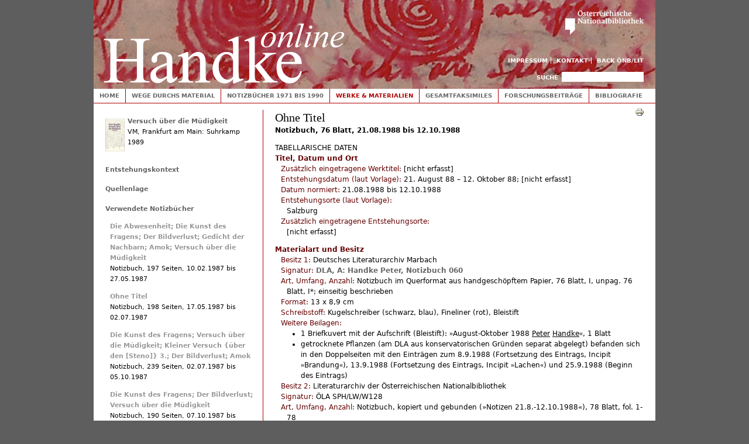

--- FILE ---
content_type: text/html;charset=utf-8
request_url: https://webarchiv.onb.ac.at/web/20150903132253/http://handkeonline.onb.ac.at/node/2490
body_size: 7916
content:
<!DOCTYPE html PUBLIC "-//W3C//DTD XHTML+RDFa 1.0//EN"
  "http://www.w3.org/MarkUp/DTD/xhtml-rdfa-1.dtd">
<html xmlns="http://www.w3.org/1999/xhtml" xml:lang="de" version="XHTML+RDFa 1.0" dir="ltr"
  xmlns:content="http://purl.org/rss/1.0/modules/content/"
  xmlns:dc="http://purl.org/dc/terms/"
  xmlns:foaf="http://xmlns.com/foaf/0.1/"
  xmlns:og="http://ogp.me/ns#"
  xmlns:rdfs="http://www.w3.org/2000/01/rdf-schema#"
  xmlns:sioc="http://rdfs.org/sioc/ns#"
  xmlns:sioct="http://rdfs.org/sioc/types#"
  xmlns:skos="http://www.w3.org/2004/02/skos/core#"
  xmlns:xsd="http://www.w3.org/2001/XMLSchema#">

<head profile="http://www.w3.org/1999/xhtml/vocab">
  <meta http-equiv="Content-Type" content="text/html; charset=utf-8" />
<meta name="Generator" content="Drupal 7 (http://drupal.org)" />
  <title>Werke &amp; Materialien | Handke online</title>
  <link type="text/css" rel="stylesheet" href="https://webarchiv.onb.ac.at/web/20150903132253cs_/http://handkeonline.onb.ac.at/sites/handkeonline.at/files/css/css_xE-rWrJf-fncB6ztZfd2huxqgxu4WO-qwma6Xer30m4.css" media="all" />
<link type="text/css" rel="stylesheet" href="https://webarchiv.onb.ac.at/web/20150903132253cs_/http://handkeonline.onb.ac.at/sites/handkeonline.at/files/css/css_-TNq6F6EH1K3WcBMUMQP90OkyCq0Lyv1YnyoEj3kxiU.css" media="screen" />
<style type="text/css" media="print">
<!--/*--><![CDATA[/*]]><!--*/
#sb-container{position:relative;}#sb-overlay{display:none;}#sb-wrapper{position:relative;top:0;left:0;}#sb-loading{display:none;}

/*]]>*/-->
</style>
<link type="text/css" rel="stylesheet" href="https://webarchiv.onb.ac.at/web/20150903132253cs_/http://handkeonline.onb.ac.at/sites/handkeonline.at/files/css/css_l3CXo1aq6y936GjBPt_pBvwvhRwUpOJgYC6LdnohC9Q.css" media="all" />
<link type="text/css" rel="stylesheet" href="https://webarchiv.onb.ac.at/web/20150903132253cs_/http://handkeonline.onb.ac.at/sites/handkeonline.at/files/css/css_5-nqWSbkSL52PZ38eUZCOG-4Fa6FCmo7Q8oi85Rh90o.css" media="all" />
<link type="text/css" rel="stylesheet" href="https://webarchiv.onb.ac.at/web/20150903132253cs_/http://handkeonline.onb.ac.at/sites/handkeonline.at/files/css/css_4_WCIpcew7RnVOEGUX1xEQKWQCPOHZ42XGdmUxkcWyI.css" media="all" />
<link type="text/css" rel="stylesheet" href="https://webarchiv.onb.ac.at/web/20150903132253cs_/http://handkeonline.onb.ac.at/sites/handkeonline.at/files/css/css_Fb9RTKtnZg-bB73xe4iCTE4X1aPLQcaMeFUlWOx_43g.css" media="print" />

<!--[if lte IE 7]>
<link type="text/css" rel="stylesheet" href="https://webarchiv.onb.ac.at/web/20150903132253/http://handkeonline.onb.ac.at/sites/handkeonline.at/files/css/css_sIsRwCKuAMZS6YJIMFqPXNCtZHxV56wN2ePifCvkLYc.css" media="all" />
<![endif]-->

<!--[if lte IE 6]>
<link type="text/css" rel="stylesheet" href="https://webarchiv.onb.ac.at/web/20150903132253/http://handkeonline.onb.ac.at/sites/handkeonline.at/files/css/css_tjfexRy2EhBGuBitPPktWfphmq_phBneyqud4DpaNQE.css" media="all" />
<![endif]-->
  <script type="text/javascript" src="https://webarchiv.onb.ac.at/web/20150903132253js_/http://handkeonline.onb.ac.at/sites/handkeonline.at/files/js/js_xAPl0qIk9eowy_iS9tNkCWXLUVoat94SQT48UBCFkyQ.js"></script>
<script type="text/javascript" src="https://webarchiv.onb.ac.at/web/20150903132253js_/http://handkeonline.onb.ac.at/sites/handkeonline.at/files/js/js_A6XpSEfeiAdijkwq-_TNcFSLhqVaHE4lmlnbFZW1KBE.js"></script>
<script type="text/javascript" src="https://webarchiv.onb.ac.at/web/20150903132253js_/http://handkeonline.onb.ac.at/sites/handkeonline.at/files/js/js_gBoSdTsbO5TTeOmqEi5o8yZugwRoJUJi0t2MCEMdSqk.js"></script>
<script type="text/javascript" src="https://webarchiv.onb.ac.at/web/20150903132253js_/http://handkeonline.onb.ac.at/sites/handkeonline.at/files/js/js_G9juGjakU9f_hrTwweZrNAz69hYU88XCeicukDUSTeM.js"></script>
<script type="text/javascript" src="https://webarchiv.onb.ac.at/web/20150903132253js_/http://handkeonline.onb.ac.at/sites/handkeonline.at/files/js/js_4MBUc3Ci4oueqcmz2_wGQUiI8kmT07L2Upn2HG45qiw.js"></script>
<script type="text/javascript">
<!--//--><![CDATA[//><!--

          Shadowbox.path = "/sites/all/libraries/shadowbox/";
        
//--><!]]>
</script>
<script type="text/javascript">
<!--//--><![CDATA[//><!--
jQuery.extend(Drupal.settings, {"basePath":"\/","pathPrefix":"","ajaxPageState":{"theme":"handketheme","theme_token":"65IIAnZcQjf7NDKrNTa2ks4vTNvT397peT6ucdkKdZ8","js":{"misc\/jquery.js":1,"misc\/jquery.once.js":1,"misc\/drupal.js":1,"sites\/all\/libraries\/shadowbox\/shadowbox.js":1,"sites\/handkeonline.at\/modules\/shadowbox\/shadowbox_auto.js":1,"sites\/all\/modules\/spamspan\/spamspan.js":1,"public:\/\/languages\/de_LAGWQpn5H5PaKCqjDgx9FCLnygV_TZ9H7txepm2juUM.js":1,"sites\/all\/libraries\/colorbox\/jquery.colorbox-min.js":1,"sites\/all\/modules\/colorbox\/js\/colorbox.js":1,"sites\/all\/modules\/colorbox\/styles\/default\/colorbox_style.js":1,"sites\/handkeonline.at\/modules\/panels\/js\/panels.js":1,"sites\/handkeonline.at\/modules\/field_group\/field_group.js":1,"misc\/collapse.js":1,"misc\/form.js":1,"sites\/handkeonline.at\/themes\/handketheme\/js\/script.js":1,"0":1},"css":{"modules\/system\/system.base.css":1,"modules\/system\/system.menus.css":1,"modules\/system\/system.messages.css":1,"modules\/system\/system.theme.css":1,"sites\/all\/libraries\/shadowbox\/shadowbox.css":1,"0":1,"modules\/comment\/comment.css":1,"sites\/handkeonline.at\/modules\/date\/date_api\/date.css":1,"modules\/field\/theme\/field.css":1,"modules\/node\/node.css":1,"modules\/search\/search.css":1,"sites\/handkeonline.at\/modules\/tagadelic\/tagadelic.css":1,"modules\/user\/user.css":1,"modules\/forum\/forum.css":1,"sites\/all\/modules\/views\/css\/views.css":1,"sites\/all\/modules\/colorbox\/styles\/default\/colorbox_style.css":1,"sites\/all\/modules\/ctools\/css\/ctools.css":1,"sites\/handkeonline.at\/modules\/genpass\/genpass.css":1,"sites\/handkeonline.at\/modules\/panels\/css\/panels.css":1,"sites\/handkeonline.at\/modules\/panels\/plugins\/layouts\/onecol\/onecol.css":1,"sites\/handkeonline.at\/modules\/field_group\/field_group.css":1,"sites\/handkeonline.at\/modules\/print\/css\/printlinks.css":1,"sites\/handkeonline.at\/themes\/handketheme\/css\/html-reset.css":1,"sites\/handkeonline.at\/themes\/handketheme\/css\/wireframes.css":1,"sites\/handkeonline.at\/themes\/handketheme\/css\/layout-fixed.css":1,"sites\/handkeonline.at\/themes\/handketheme\/css\/page-backgrounds.css":1,"sites\/handkeonline.at\/themes\/handketheme\/css\/tabs.css":1,"sites\/handkeonline.at\/themes\/handketheme\/css\/pages.css":1,"sites\/handkeonline.at\/themes\/handketheme\/css\/blocks.css":1,"sites\/handkeonline.at\/themes\/handketheme\/css\/navigation.css":1,"sites\/handkeonline.at\/themes\/handketheme\/css\/views-styles.css":1,"sites\/handkeonline.at\/themes\/handketheme\/css\/nodes.css":1,"sites\/handkeonline.at\/themes\/handketheme\/css\/comments.css":1,"sites\/handkeonline.at\/themes\/handketheme\/css\/forms.css":1,"sites\/handkeonline.at\/themes\/handketheme\/css\/fields.css":1,"sites\/handkeonline.at\/themes\/handketheme\/css\/print.css":1,"sites\/handkeonline.at\/themes\/handketheme\/css\/ie7.css":1,"sites\/handkeonline.at\/themes\/handketheme\/css\/ie6.css":1}},"colorbox":{"opacity":"0.85","current":"{current} of {total}","previous":"\u00ab Prev","next":"Next \u00bb","close":"Schlie\u00dfen","maxWidth":"98%","maxHeight":"98%","fixed":true},"shadowbox":{"animate":true,"animateFade":true,"animSequence":"wh","auto_enable_all_images":0,"auto_gallery":0,"autoplayMovies":true,"continuous":false,"counterLimit":10,"counterType":"default","displayCounter":true,"displayNav":true,"enableKeys":true,"fadeDuration":0.35,"handleOversize":"resize","handleUnsupported":"link","initialHeight":160,"initialWidth":320,"language":"de","modal":false,"overlayColor":"#000","overlayOpacity":0.8,"resizeDuration":0.55,"showMovieControls":true,"slideshowDelay":0,"viewportPadding":20,"useSizzle":false},"field_group":{"div":"full"},"urlIsAjaxTrusted":{"\/node\/2490":true}});
//--><!]]>
</script>
</head>
<body class="html not-front not-logged-in one-sidebar sidebar-first page-node page-node- page-node-2490 node-type-werkzuordnung section-node" >

  <div id="skip-link">
    <a href="#main-menu" class="element-invisible element-focusable">Jump to Navigation</a>
  </div>
    
<div id="page-wrapper"><div id="page">

  <div id="header"><div class="section clearfix">

          <a href="https://webarchiv.onb.ac.at/web/20150903132253/http://handkeonline.onb.ac.at/" title="Home" rel="home" id="logo"><img src="https://webarchiv.onb.ac.at/web/20150903132253im_/http://handkeonline.onb.ac.at/sites/handkeonline.at/themes/handketheme/logo.png" alt="Home" /></a>
    
        
    <a href="https://webarchiv.onb.ac.at/web/20150903132253/http://www.onb.ac.at/"><img id="onb-logo" alt="Österreichische Nationalbibliothek" src="https://webarchiv.onb.ac.at/web/20150903132253im_/http://handkeonline.onb.ac.at/sites/handkeonline.at/themes/handketheme/images/onb.png" /></a>

    <h2 class="element-invisible">Toplinks</h2><ul id="secondary-menu" class="links inline clearfix"><li class="menu-1362 first"><a href="https://webarchiv.onb.ac.at/web/20150903132253/http://handkeonline.onb.ac.at/node/715">Impressum</a></li>
<li class="menu-1426"><a href="https://webarchiv.onb.ac.at/web/20150903132253/http://handkeonline.onb.ac.at/node/716">Kontakt</a></li>
<li class="menu-1361 last"><a href="https://webarchiv.onb.ac.at/web/20150903132253/http://www.onb.ac.at/sammlungen/litarchiv/handkeonline.htm">Back ÖNB/LIT</a></li>
</ul>
      <div class="region region-header">
    <div id="block-search-form" class="block block-search first last odd">

      
  <div class="content">
    <form action="https://webarchiv.onb.ac.at/web/20150903132253/http://handkeonline.onb.ac.at/node/2490" method="post" id="search-block-form" accept-charset="UTF-8"><div><div class="container-inline">
      <h2 class="element-invisible">Suchformular</h2>
    <div class="form-item form-type-textfield form-item-search-block-form">
  <label class="element-invisible" for="edit-search-block-form--2">Suche </label>
 <input title="Geben Sie die Begriffe ein, nach denen Sie suchen." type="text" id="edit-search-block-form--2" name="search_block_form" value="" size="15" maxlength="128" class="form-text" />
</div>
<div class="form-actions form-wrapper" id="edit-actions"><input type="submit" id="edit-submit" name="op" value="Suche" class="form-submit" /></div><input type="hidden" name="form_build_id" value="form-0eFePaqiwXwxMPV7X_OuWSpB2YDp15TGmU2sOZo7YOw" />
<input type="hidden" name="form_id" value="search_block_form" />
</div>
</div></form>  </div>

</div><!-- /.block -->
  </div><!-- /.region -->

  </div></div><!-- /.section, /#header -->

  <div id="main-wrapper"><div id="main" class="clearfix with-navigation">

    <div id="content" class="column"><div class="section">
                  <a id="main-content"></a>
                                <h1 class="title" id="page-title">Ohne Titel</h1>
                          <h2 class="subtitle">Notizbuch, 76 Blatt, <span class="date-display-start" property="dc:date" datatype="xsd:dateTime" content="1988-08-21T00:00:00+02:00">21.08.1988</span> bis <span class="date-display-end" property="dc:date" datatype="xsd:dateTime" content="1988-10-12T00:00:00+01:00">12.10.1988</span></h2>
                                       <div class="region region-content">
    <div id="block-system-main" class="block block-system first last odd">

      
  <div class="content">
    <div class="panel-display panel-1col clearfix" >
  <div class="panel-panel panel-col">
    <div><div class="panel-pane pane-node-content" >
  
      
  
  <div class="pane-content">
    
<div id="node-2490" class="node node-werkzuordnung view-mode-full clearfix" about="/node/2490" typeof="sioc:Item foaf:Document">

          <span property="dc:title" content="" class="rdf-meta element-hidden"></span>
  
  <div class="content clearfix">
    <span class="print-link"><span class="print_html"><a href="https://webarchiv.onb.ac.at/web/20150903132253/http://handkeonline.onb.ac.at/print/2490" title="Druckoptimierte Version dieser Seite anzeigen." class="print-page" rel="nofollow"><img class="print-icon" typeof="foaf:Image" src="https://webarchiv.onb.ac.at/web/20150903132253im_/http://handkeonline.onb.ac.at/sites/handkeonline.at/modules/print/icons/print_icon.gif" alt="Druckversion" title="Druckversion" /></a></span></span><div class="field field-name-field-material field-type-node-reference field-label-hidden"><div class="field-items"><div class="field-item even"><div id="node-487" class="node node-material view-mode-full clearfix" about="/node/487" typeof="sioc:Item foaf:Document">

      <span property="dc:title" content="Ohne Titel, Notizbuch, 76 Blatt, 21.08.1988 bis 12.10.1988" class="rdf-meta element-hidden"></span>
      <div class="link-wrapper">
      <ul class="links inline"><li class="comment_forbidden first last"></li>
</ul>    </div>
    
  <div class="content clearfix">
    <div class="field-group-format group_tabelle field-group-div group-tabelle  speed-fast effect-none"><h3><span>Tabellarische Daten</span></h3><div class="field-group-format group_allgemein field-group-div group-allgemein  speed-none effect-none"><h3><span>Titel, Datum und Ort</span></h3>
<div class="field field-name-field-title-inscribed-more field-type-text-long field-label-inline clearfix clearfix">
    <div class="field-items">
          <div class="field-item even">
                <span class="field-label">Zusätzlich eingetragene Werktitel:&nbsp;</span>
              [nicht erfasst]</div>
      </div>
</div>

<div class="field field-name-field-date-in-text field-type-text-long field-label-inline clearfix clearfix">
    <div class="field-items">
          <div class="field-item even">
                <span class="field-label">Entstehungsdatum (laut Vorlage):&nbsp;</span>
              21. August 88 – 12. Oktober 88; [nicht erfasst]</div>
      </div>
</div>

<div class="field field-name-field-date field-type-datetime field-label-inline clearfix clearfix">
    <div class="field-items">
          <div class="field-item even">
                <span class="field-label">Datum normiert:&nbsp;</span>
              <span class="date-display-start" property="dc:date" datatype="xsd:dateTime" content="1988-08-21T00:00:00+02:00">21.08.1988</span> bis <span class="date-display-end" property="dc:date" datatype="xsd:dateTime" content="1988-10-12T00:00:00+01:00">12.10.1988</span></div>
      </div>
</div>

<div class="field field-name-field-locations-original field-type-text-long field-label-inline clearfix clearfix">
    <div class="field-items">
          <div class="field-item even">
                <span class="field-label">Entstehungsorte (laut Vorlage):&nbsp;</span>
              <p>Salzburg</p>
</div>
      </div>
</div>

<div class="field field-name-field-locations-additional field-type-text-long field-label-inline clearfix clearfix">
    <div class="field-items">
          <div class="field-item even">
                <span class="field-label">Zusätzlich eingetragene Entstehungsorte:&nbsp;</span>
              <p>[nicht erfasst]</p>
</div>
      </div>
</div>
</div><div class="field-group-format group_besitz field-group-div group-besitz  speed-fast effect-none"><h3><span>Materialart und Besitz</span></h3>
<div class="field field-name-field-holding-name field-type-taxonomy-term-reference field-label-inline clearfix clearfix">
    <div class="field-items">
          <div class="field-item even">
                <span class="field-label">Besitz 1:&nbsp;</span>
              Deutsches Literaturarchiv Marbach</div>
      </div>
</div>

<div class="field field-name-field-link-catalog field-type-link-field field-label-inline clearfix clearfix">
    <div class="field-items">
          <div class="field-item even">
                <span class="field-label">Signatur:&nbsp;</span>
              <a href="https://webarchiv.onb.ac.at/web/20150903132253/http://www.dla-marbach.de/opac_kallias/handschriften/index.html?ADISDB=HS&amp;WEB=JA&amp;ADISOI=00555390" target="_blank">DLA, A: Handke Peter, Notizbuch 060</a></div>
      </div>
</div>

<div class="field field-name-field-quantity field-type-text-long field-label-inline clearfix clearfix">
    <div class="field-items">
          <div class="field-item even">
                <span class="field-label">Art, Umfang, Anzahl:&nbsp;</span>
              <p>Notizbuch im Querformat aus handgeschöpftem Papier, 76 Blatt, I, unpag. 76 Blatt, I*; einseitig beschrieben</p>
</div>
      </div>
</div>

<div class="field field-name-field-format field-type-text field-label-inline clearfix clearfix">
    <div class="field-items">
          <div class="field-item even">
                <span class="field-label">Format:&nbsp;</span>
              13 x 8,9 cm</div>
      </div>
</div>

<div class="field field-name-field-writingmaterial field-type-text field-label-inline clearfix clearfix">
    <div class="field-items">
          <div class="field-item even">
                <span class="field-label">Schreibstoff:&nbsp;</span>
              Kugelschreiber (schwarz, blau), Fineliner (rot), Bleistift</div>
      </div>
</div>

<div class="field field-name-field-material-additional-text field-type-text-long field-label-inline clearfix clearfix">
    <div class="field-items">
          <div class="field-item even">
                <span class="field-label">Weitere Beilagen:&nbsp;</span>
              <p> </p>
<ul><li>1 Briefkuvert mit der Aufschrift (Bleistift): <span class="utf8">»</span>August-Oktober 1988 <u>Peter</u> <u>Handke</u><span class="utf8">«</span>, 1 Blatt</li>
	<li>getrocknete<span> Pflanzen (am DLA aus konservatorischen Gründen separat abgelegt) befanden sich in den Doppelseiten mit den Einträgen zum 8.9.1988 (Fortsetzung des Eintrags, Incipit </span><span><span class="utf8">»</span></span><span>Brandung</span><span><span class="utf8">«</span></span><span>), 13.9.1988 (Fortsetzung des Eintrags, Incipit </span><span><span class="utf8">»</span></span><span>Lachen</span><span><span class="utf8">«</span></span><span>) und 25.9.1988 (Beginn des Eintrags)</span></li>
</ul></div>
      </div>
</div>

<div class="field field-name-field-holding-link field-type-node-reference field-label-hidden clearfix">
    <div class="field-items">
          <div class="field-item even">
            <div id="node-488" class="node node-holding view-mode-inline clearfix" about="/node/488" typeof="sioc:Item foaf:Document">

  
        <span property="dc:title" content="ÖLA SPH/LW/W128" class="rdf-meta element-hidden"></span>
  
  
  <div class="content">
    
<div class="field field-name-field-holding-name field-type-taxonomy-term-reference field-label-inline clearfix clearfix">
    <div class="field-items">
          <div class="field-item even">
                <span class="field-label">Besitz 2:&nbsp;</span>
              Literaturarchiv der Österreichischen Nationalbibliothek</div>
      </div>
</div>

<div class="field field-name-field-link-catalog field-type-link-field field-label-inline clearfix clearfix">
    <div class="field-items">
          <div class="field-item even">
                <span class="field-label">Signatur:&nbsp;</span>
              ÖLA SPH/LW/W128</div>
      </div>
</div>

<div class="field field-name-field-quantity field-type-text-long field-label-inline clearfix clearfix">
    <div class="field-items">
          <div class="field-item even">
                <span class="field-label">Art, Umfang, Anzahl:&nbsp;</span>
              Notizbuch, kopiert und gebunden (»Notizen 21.8.-12.10.1988«), 78 Blatt, fol. 1-78</div>
      </div>
</div>

<div class="field field-name-field-format field-type-text field-label-inline clearfix clearfix">
    <div class="field-items">
          <div class="field-item even">
                <span class="field-label">Format:&nbsp;</span>
              A4 (quer)</div>
      </div>
</div>

<div class="field field-name-field-quantity2 field-type-text field-label-inline clearfix clearfix">
    <div class="field-items">
          <div class="field-item even">
                <span class="field-label">Umfang:&nbsp;</span>
              78 Blatt</div>
      </div>
</div>

<div class="field field-name-field-orgin-type field-type-text field-label-inline clearfix clearfix">
    <div class="field-items">
          <div class="field-item even">
                <span class="field-label">Bezug zum Original:&nbsp;</span>
              Kopie</div>
      </div>
</div>
  </div>

  
  
</div><!-- /.node -->
</div>
      </div>
</div>
</div><div class="field-group-format group_lektuere field-group-div group-lektuere  speed-fast effect-none"><h3><span>Nachweisbare Lektüren</span></h3>
<div class="field field-name-field-notes field-type-text-long field-label-hidden clearfix">
    <div class="field-items">
          <div class="field-item even">
            <p><span>[nicht erfasst]</span></p>
</div>
      </div>
</div>
</div><div class="field-group-format group_info_additional field-group-div group-info-additional  speed-fast effect-none"><h3><span>Ergänzende Bemerkungen</span></h3>
<div class="field field-name-field-artwork-long field-type-text-long field-label-inline clearfix clearfix">
    <div class="field-items">
          <div class="field-item even">
                <span class="field-label">Illustrationen:&nbsp;</span>
              <p><span>[nicht erfasst]</span></p>
</div>
      </div>
</div>

<div class="field field-name-field-comments field-type-text-long field-label-inline clearfix clearfix">
    <div class="field-items">
          <div class="field-item even">
                <span class="field-label">Bemerkungen:&nbsp;</span>
              <p>das Notizbuch ist stark abgenutzt, die Bindung hat sich gelöst, die Blätter sind tw. geknickt und die Notate (vor allem die mit Bleistift geschriebenen) sind schwer lesbar</p>
</div>
      </div>
</div>
</div></div>  </div>
  
  <div class="clearfix"></div>
  
</div>
</div></div></div>  </div>

  
  
</div>
  </div>

  
  </div>
</div>
  </div>
</div>
  </div>

</div><!-- /.block -->
  </div><!-- /.region -->
                </div></div><!-- /.section, /#content -->

          <div id="navigation"><div class="section clearfix">

        <h2 class="element-invisible">Hauptmenü</h2><ul id="main-menu" class="links inline clearfix"><li class="menu-246 first"><a href="https://webarchiv.onb.ac.at/web/20150903132253/http://handkeonline.onb.ac.at/node/11">Home</a></li>
<li class="menu-1030"><a href="https://webarchiv.onb.ac.at/web/20150903132253/http://handkeonline.onb.ac.at/node/85" title="Wege durchs Material">Wege durchs Material</a></li>
<li class="menu-1035"><a href="https://webarchiv.onb.ac.at/web/20150903132253/http://handkeonline.onb.ac.at/node/90" title="Notizbücher 1971 bis 1990">Notizbücher 1971 bis 1990</a></li>
<li class="menu-1111 active-trail"><a href="https://webarchiv.onb.ac.at/web/20150903132253/http://handkeonline.onb.ac.at/node/191" class="active-trail">Werke &amp; Materialien</a></li>
<li class="menu-1036"><a href="https://webarchiv.onb.ac.at/web/20150903132253/http://handkeonline.onb.ac.at/node/91" title="Gesamtfaksimiles">Gesamtfaksimiles</a></li>
<li class="menu-1037"><a href="https://webarchiv.onb.ac.at/web/20150903132253/http://handkeonline.onb.ac.at/node/92">Forschungsbeiträge</a></li>
<li class="menu-1038 last"><a href="https://webarchiv.onb.ac.at/web/20150903132253/http://handkeonline.onb.ac.at/node/93">Bibliografie</a></li>
</ul>
        
      </div></div><!-- /.section, /#navigation -->
    
      <div class="region region-sidebar-first column sidebar"><div class="section">
    <div id="block-views-info-zum-werk-block" class="block block-views first odd">

      
  <div class="content">
    <div class="view view-info-zum-werk view-id-info_zum_werk view-display-id-block view-dom-id-d1227ba7d63cbbf52836f2bbd817ed21">
        
  
  
      <div class="view-content">
        <div class="views-row views-row-1 views-row-odd views-row-first views-row-last">
    <div id="node-111" class="node node-work node-teaser clearfix" about="/node/111" typeof="sioc:Item foaf:Document">
      	<div class="cover">
      
<div class="field field-name-field-cover field-type-image field-label-hidden clearfix">
    <div class="field-items">
          <div class="field-item even">
            <a href="https://webarchiv.onb.ac.at/web/20150903132253/http://handkeonline.onb.ac.at/node/111"><img typeof="foaf:Image" src="https://webarchiv.onb.ac.at/web/20150903132253im_/http://handkeonline.onb.ac.at/sites/handkeonline.at/files/styles/thumb33/public/images/cover/1989_vm_buchcover.jpg?itok=7_FMxtnA" width="33" height="56" alt="" /></a></div>
      </div>
</div>
    </div>
              <h2 class="node-title"><a href="https://webarchiv.onb.ac.at/web/20150903132253/http://handkeonline.onb.ac.at/node/111">Versuch über die Müdigkeit</a></h2>
                
    <span property="dc:title" content="Versuch über die Müdigkeit" class="rdf-meta element-hidden"></span>
  
    <div class="content clearfix">
            VM, 
      <span class="publishinfo">
        Frankfurt am Main: Suhrkamp       </span>

    
          
            1989
      

        
          </div>


  
</div>
  </div>
    </div>
  
  
  
  
  
  
</div>  </div>

</div><!-- /.block -->
<div id="block-views-work-infos-block-1" class="block block-views even">

      
  <div class="content">
    <div class="view view-work-infos view-id-work_infos view-display-id-block_1 view-dom-id-ab4bf8b26fa64657b016853758c96b5c">
        
  
  
      <div class="view-content">
      <div class="item-list">    <ul>          <li class="views-row views-row-1 views-row-odd views-row-first">  
  <div class="views-field views-field-title">        <span class="field-content"><a href="https://webarchiv.onb.ac.at/web/20150903132253/http://handkeonline.onb.ac.at/node/1518">Entstehungskontext</a></span>  </div></li>
          <li class="views-row views-row-2 views-row-even views-row-last">  
  <div class="views-field views-field-title">        <span class="field-content"><a href="https://webarchiv.onb.ac.at/web/20150903132253/http://handkeonline.onb.ac.at/node/2427">Quellenlage</a></span>  </div></li>
      </ul></div>    </div>
  
  
  
  
  
  
</div>  </div>

</div><!-- /.block -->
<div id="block-views-5e87f18c1912741689896fc410c89b38" class="block block-views odd">

      
  <div class="content">
    <div class="view view-werkzuordnungen-nach-werk view-id-werkzuordnungen_nach_werk view-display-id-block_3 view-dom-id-8953866b47ac5d3f6b2c5982e87ca7c9">
            <div class="view-header">
      <h2><a href="https://webarchiv.onb.ac.at/web/20150903132253/http://handkeonline.onb.ac.at/node/111/notizbuch">Verwendete Notizbücher</a></h2>
    </div>
  
  
  
      <div class="view-content">
      <div class="item-list">    <ul>          <li class="views-row views-row-1 views-row-odd views-row-first">  
  <div class="views-field views-field-title">        <span class="field-content">

<a href="https://webarchiv.onb.ac.at/web/20150903132253/http://handkeonline.onb.ac.at/node/550">Die Abwesenheit; Die Kunst des Fragens; Der Bildverlust; Gedicht der Nachbarn; Amok; Versuch über die Müdigkeit</a><br>Notizbuch, 197 Seiten, <span class="date-display-start" property="dc:date" datatype="xsd:dateTime" content="1987-02-10T00:00:00+01:00">10.02.1987</span> bis <span class="date-display-end" property="dc:date" datatype="xsd:dateTime" content="1987-05-27T00:00:00+02:00">27.05.1987</span></span>  </div></li>
          <li class="views-row views-row-2 views-row-even">  
  <div class="views-field views-field-title">        <span class="field-content">

<a href="https://webarchiv.onb.ac.at/web/20150903132253/http://handkeonline.onb.ac.at/node/2488">Ohne Titel</a><br>Notizbuch, 198 Seiten, <span class="date-display-start" property="dc:date" datatype="xsd:dateTime" content="1987-05-17T00:00:00+02:00">17.05.1987</span> bis <span class="date-display-end" property="dc:date" datatype="xsd:dateTime" content="1987-07-02T00:00:00+02:00">02.07.1987</span></span>  </div></li>
          <li class="views-row views-row-3 views-row-odd">  
  <div class="views-field views-field-title">        <span class="field-content">

<a href="https://webarchiv.onb.ac.at/web/20150903132253/http://handkeonline.onb.ac.at/node/555">Die Kunst des Fragens; Versuch über die Müdigkeit; Kleiner Versuch {über den [Steno]} 3.; Der Bildverlust; Amok</a><br>Notizbuch, 239 Seiten, <span class="date-display-start" property="dc:date" datatype="xsd:dateTime" content="1987-07-02T00:00:00+02:00">02.07.1987</span> bis <span class="date-display-end" property="dc:date" datatype="xsd:dateTime" content="1987-10-05T00:00:00+01:00">05.10.1987</span></span>  </div></li>
          <li class="views-row views-row-4 views-row-even">  
  <div class="views-field views-field-title">        <span class="field-content">

<a href="https://webarchiv.onb.ac.at/web/20150903132253/http://handkeonline.onb.ac.at/node/559">Die Kunst des Fragens; Der Bildverlust; Versuch über die Müdigkeit</a><br>Notizbuch, 190 Seiten, <span class="date-display-start" property="dc:date" datatype="xsd:dateTime" content="1987-10-07T00:00:00+01:00">07.10.1987</span> bis <span class="date-display-end" property="dc:date" datatype="xsd:dateTime" content="1987-12-09T00:00:00+01:00">09.12.1987</span></span>  </div></li>
          <li class="views-row views-row-5 views-row-odd">  
  <div class="views-field views-field-title">        <span class="field-content">

<a href="https://webarchiv.onb.ac.at/web/20150903132253/http://handkeonline.onb.ac.at/node/565">Die Kunst des Fragens; Der Bildverlust (oder Der Nessellauf); Versuch über die Müdigkeit</a><br>Notizbuch, 130 Seiten, <span class="date-display-start" property="dc:date" datatype="xsd:dateTime" content="1987-12-09T00:00:00+01:00">09.12.1987</span> bis <span class="date-display-end" property="dc:date" datatype="xsd:dateTime" content="1988-02-11T00:00:00+01:00">11.02.1988</span></span>  </div></li>
          <li class="views-row views-row-6 views-row-even">  
  <div class="views-field views-field-title">        <span class="field-content">

<a href="https://webarchiv.onb.ac.at/web/20150903132253/http://handkeonline.onb.ac.at/node/567">Die Kunst des Fragens; Der Bildverlust; Versuch über die Müdigkeit</a><br>Notizbuch, 238 Seiten, <span class="date-display-start" property="dc:date" datatype="xsd:dateTime" content="1988-02-12T00:00:00+01:00">12.02.1988</span> bis <span class="date-display-end" property="dc:date" datatype="xsd:dateTime" content="1988-05-05T00:00:00+02:00">05.05.1988</span></span>  </div></li>
          <li class="views-row views-row-7 views-row-odd">  
  <div class="views-field views-field-title">        <span class="field-content">

<a href="https://webarchiv.onb.ac.at/web/20150903132253/http://handkeonline.onb.ac.at/node/562">Die KdF oder Passagen zum Sonoren Land; Der Bildverlust; Versuch über die Müdigkeit</a><br>Notizbuch, 96 Seiten, <span class="date-display-start" property="dc:date" datatype="xsd:dateTime" content="1988-05-05T00:00:00+02:00">05.05.1988</span> bis <span class="date-display-end" property="dc:date" datatype="xsd:dateTime" content="1988-06-14T00:00:00+02:00">14.06.1988</span></span>  </div></li>
          <li class="views-row views-row-8 views-row-even">  
  <div class="views-field views-field-title">        <span class="field-content">

<a href="https://webarchiv.onb.ac.at/web/20150903132253/http://handkeonline.onb.ac.at/node/2489">Die Kunst des Fragens oder die Reise zum Sonoren Land</a><br>Notizbuch, 194 Seiten, <span class="date-display-start" property="dc:date" datatype="xsd:dateTime" content="1988-06-14T00:00:00+02:00">14.06.1988</span> bis <span class="date-display-end" property="dc:date" datatype="xsd:dateTime" content="1988-08-21T00:00:00+02:00">21.08.1988</span></span>  </div></li>
          <li class="views-row views-row-9 views-row-odd">  
  <div class="views-field views-field-title">        <span class="field-content">

<a href="https://webarchiv.onb.ac.at/web/20150903132253/http://handkeonline.onb.ac.at/node/2490" class="active-trail active">Ohne Titel</a><br>Notizbuch, 76 Blatt, <span class="date-display-start" property="dc:date" datatype="xsd:dateTime" content="1988-08-21T00:00:00+02:00">21.08.1988</span> bis <span class="date-display-end" property="dc:date" datatype="xsd:dateTime" content="1988-10-12T00:00:00+01:00">12.10.1988</span></span>  </div></li>
          <li class="views-row views-row-10 views-row-even">  
  <div class="views-field views-field-title">        <span class="field-content">

<a href="https://webarchiv.onb.ac.at/web/20150903132253/http://handkeonline.onb.ac.at/node/571">Der Bildverlust; Versuch über die Müdigkeit; Versuch über die Jukebox</a><br>Notizbuch, 161 Seiten, <span class="date-display-start" property="dc:date" datatype="xsd:dateTime" content="1988-12-15T00:00:00+01:00">15.12.1988</span> bis <span class="date-display-end" property="dc:date" datatype="xsd:dateTime" content="1989-02-17T00:00:00+01:00">17.02.1989</span></span>  </div></li>
          <li class="views-row views-row-11 views-row-odd">  
  <div class="views-field views-field-title">        <span class="field-content">

<a href="https://webarchiv.onb.ac.at/web/20150903132253/http://handkeonline.onb.ac.at/node/2491">Ohne Titel</a><br>Notizblock, 66 Seiten, <span class="date-display-start" property="dc:date" datatype="xsd:dateTime" content="1989-02-17T00:00:00+01:00">17.02.1989</span> bis <span class="date-display-end" property="dc:date" datatype="xsd:dateTime" content="1989-03-09T00:00:00+01:00">09.03.1989</span></span>  </div></li>
          <li class="views-row views-row-12 views-row-even">  
  <div class="views-field views-field-title">        <span class="field-content">

<a href="https://webarchiv.onb.ac.at/web/20150903132253/http://handkeonline.onb.ac.at/node/492">Ohne Titel</a><br>Notizblock, 64 Seiten, <span class="date-display-start" property="dc:date" datatype="xsd:dateTime" content="1989-03-09T00:00:00+01:00">09.03.1989</span> bis <span class="date-display-end" property="dc:date" datatype="xsd:dateTime" content="1989-04-01T00:00:00+02:00">01.04.1989</span></span>  </div></li>
          <li class="views-row views-row-13 views-row-odd views-row-last">  
  <div class="views-field views-field-title">        <span class="field-content">

<a href="https://webarchiv.onb.ac.at/web/20150903132253/http://handkeonline.onb.ac.at/node/2493">Ohne Titel</a><br>Notizbuch, 236 Seiten, <span class="date-display-start" property="dc:date" datatype="xsd:dateTime" content="1989-04-01T00:00:00+02:00">01.04.1989</span> bis <span class="date-display-end" property="dc:date" datatype="xsd:dateTime" content="1989-08-09T00:00:00+02:00">09.08.1989</span></span>  </div></li>
      </ul></div>    </div>
  
  
  
  
  
  
</div>  </div>

</div><!-- /.block -->
<div id="block-views-980aa8797a358a97bfd073239ff9d5ff" class="block block-views even">

      
  <div class="content">
    <div class="view view-werkzuordnungen-nach-werk view-id-werkzuordnungen_nach_werk view-display-id-block_1 view-dom-id-8579b79d7effd3fc02fcf00d8621bc1e">
            <div class="view-header">
      <h2><a href="https://webarchiv.onb.ac.at/web/20150903132253/http://handkeonline.onb.ac.at/node/111/material">Werkmaterialien</a></h2>
    </div>
  
  
  
      <div class="view-content">
      <div class="item-list">    <ul>          <li class="views-row views-row-1 views-row-odd views-row-first">  
  <div class="views-field views-field-title">        <span class="field-content">

<a href="https://webarchiv.onb.ac.at/web/20150903132253/http://handkeonline.onb.ac.at/node/1505">Versuch über die Müdigkeit (Textfassung 1)</a><br>Bleistiftmanuskript, 25 Blatt, <span class="date-display-start" property="dc:date" datatype="xsd:dateTime" content="1989-03-11T00:00:00+01:00">11.03.1989</span> bis <span class="date-display-end" property="dc:date" datatype="xsd:dateTime" content="1989-03-25T00:00:00+01:00">25.03.1989</span></span>  </div></li>
          <li class="views-row views-row-2 views-row-even">  
  <div class="views-field views-field-title">        <span class="field-content">

<a href="https://webarchiv.onb.ac.at/web/20150903132253/http://handkeonline.onb.ac.at/node/1508">Versuch über die Müdigkeit (Textfassung 2a)</a><br>Typoskript 1,5-zeilig, Abschrift fremder Hand, mit hs. Korrekturen von Raimund Fellinger, 33 Blatt, ohne Datum [<span class="date-display-start" dateoptions="determined end_determined" property="dc:date" datatype="xsd:dateTime" content="1989-03-25T00:00:00+01:00">25.03.1989</span> bis <span class="date-display-end" dateoptions="determined end_determined" property="dc:date" datatype="xsd:dateTime" content="1989-04-27T00:00:00+02:00">27.04.1989</span>]</span>  </div></li>
          <li class="views-row views-row-3 views-row-odd">  
  <div class="views-field views-field-title">        <span class="field-content">

<a href="https://webarchiv.onb.ac.at/web/20150903132253/http://handkeonline.onb.ac.at/node/2115">Versuch über die Müdigkeit (Textfassung 2b)</a><br>Typoskript 1,5-zeilig, Abschrift fremder Hand, Kopie, mit hs. Anmerkungen von Siegfried Unseld, 33 Blatt, <span class="date-display-single" dateoptions="sort_only" property="dc:date" datatype="xsd:dateTime" content="1989-04-01T00:00:00+02:00">ohne Datum</span></span>  </div></li>
          <li class="views-row views-row-4 views-row-even">  
  <div class="views-field views-field-title">        <span class="field-content">

<a href="https://webarchiv.onb.ac.at/web/20150903132253/http://handkeonline.onb.ac.at/node/1511">Konvolut aus Textergänzungsnotizen (zu den Druckfahnen 1. Lauf)</a><br>Manuskript, 2 Blatt, ohne Datum [<span class="date-display-start" dateoptions="determined end_determined" property="dc:date" datatype="xsd:dateTime" content="1989-04-27T00:00:00+02:00">27.04.1989</span> bis <span class="date-display-end" dateoptions="determined end_determined" property="dc:date" datatype="xsd:dateTime" content="1989-05-02T00:00:00+02:00">02.05.1989</span>]</span>  </div></li>
          <li class="views-row views-row-5 views-row-odd">  
  <div class="views-field views-field-title">        <span class="field-content">

<a href="https://webarchiv.onb.ac.at/web/20150903132253/http://handkeonline.onb.ac.at/node/1513">Versuch über die Müdigkeit</a><br>Druckfahnen [1. Lauf], Exemplar von Peter Handke, 30 Blatt, <span class="date-display-start" property="dc:date" datatype="xsd:dateTime" content="1989-04-27T00:00:00+02:00">27.04.1989</span> bis <span class="date-display-end" property="dc:date" datatype="xsd:dateTime" content="1989-05-02T00:00:00+02:00">02.05.1989</span></span>  </div></li>
          <li class="views-row views-row-6 views-row-even">  
  <div class="views-field views-field-title">        <span class="field-content">

<a href="https://webarchiv.onb.ac.at/web/20150903132253/http://handkeonline.onb.ac.at/node/1515">Versuch über die Müdigkeit</a><br>Druckfahnen 2. Lauf, Exemplar von Peter Handke, mit hs. Anmerkungen von Raimund Fellinger u.a., 41 Blatt, <span class="date-display-start" property="dc:date" datatype="xsd:dateTime" content="1989-06-15T00:00:00+02:00">15.06.1989</span> bis <span class="date-display-end" property="dc:date" datatype="xsd:dateTime" content="1989-06-26T00:00:00+02:00">26.06.1989</span></span>  </div></li>
          <li class="views-row views-row-7 views-row-odd views-row-last">  
  <div class="views-field views-field-title">        <span class="field-content">

<a href="https://webarchiv.onb.ac.at/web/20150903132253/http://handkeonline.onb.ac.at/node/1517">Versuch über die Müdigkeit</a><br>Druckfahnen 3. Lauf, 41 Blatt, <span class="date-display-single" dateoptions="sort_only" property="dc:date" datatype="xsd:dateTime" content="1989-07-01T00:00:00+02:00">ohne Datum</span></span>  </div></li>
      </ul></div>    </div>
  
  
  
  
  
  
</div>  </div>

</div><!-- /.block -->
  </div></div><!-- /.section, /.region -->

    
  </div></div><!-- /#main, /#main-wrapper -->

  
</div></div><!-- /#page, /#page-wrapper -->

  
</body>
</html>























<script>
  var _paq = window._paq = window._paq || [];
  _paq.push(['trackPageView']);
  _paq.push(['enableLinkTracking']);
  (function() {
    var u="https://analytics.onb.ac.at/";
    _paq.push(['setTrackerUrl', u+'matomo.php']);
    _paq.push(['setSiteId', '13']);
    var d=document, g=d.createElement('script'), s=d.getElementsByTagName('script')[0];
    g.async=true; g.src=u+'matomo.js'; s.parentNode.insertBefore(g,s);
  })();
</script>



<!--
    onblogging 20150903152253/http://handkeonline.onb.ac.at/node/2490 called by 1
-->

<!--
     FILE ARCHIVED ON 13:22:53 Sep 3, 2015 AND RETRIEVED FROM THE
     AN OPENWAYBACK INSTANCE ON 0:33:18 Jan 14, 2026.
     JAVASCRIPT APPENDED BY OPENWAYBACK FROM onb.ac.at
-->


--- FILE ---
content_type: text/css;charset=UTF-8
request_url: https://webarchiv.onb.ac.at/web/20150903132253cs_/http://handkeonline.onb.ac.at/sites/handkeonline.at/files/css/css_-TNq6F6EH1K3WcBMUMQP90OkyCq0Lyv1YnyoEj3kxiU.css
body_size: 2936
content:
#sb-title-inner,#sb-info-inner,#sb-loading-inner,div.sb-message{font-family:"HelveticaNeue-Light","Helvetica Neue",Helvetica,Arial,sans-serif;font-weight:200;color:#fff;}#sb-container{position:fixed;margin:0;padding:0;top:0;left:0;z-index:999;text-align:left;visibility:hidden;display:none;}#sb-overlay{position:relative;height:100%;width:100%;}#sb-wrapper{position:absolute;visibility:hidden;width:100px;}#sb-wrapper-inner{position:relative;border:1px solid #303030;overflow:hidden;height:100px;}#sb-body{position:relative;height:100%;}#sb-body-inner{position:absolute;height:100%;width:100%;}#sb-player.html{height:100%;overflow:auto;}#sb-body img{border:none;}#sb-loading{position:relative;height:100%;}#sb-loading-inner{position:absolute;font-size:14px;line-height:24px;height:24px;top:50%;margin-top:-12px;width:100%;text-align:center;}#sb-loading-inner span{background:url(https://webarchiv.onb.ac.at/web/20150903092833/http://handkeonline.onb.ac.at/sites/all/libraries/shadowbox/loading.gif) no-repeat;padding-left:34px;display:inline-block;}#sb-body,#sb-loading{background-color:#060606;}#sb-title,#sb-info{position:relative;margin:0;padding:0;overflow:hidden;}#sb-title,#sb-title-inner{height:26px;line-height:26px;}#sb-title-inner{font-size:16px;}#sb-info,#sb-info-inner{height:20px;line-height:20px;}#sb-info-inner{font-size:12px;}#sb-nav{float:right;height:16px;padding:2px 0;width:45%;}#sb-nav a{display:block;float:right;height:16px;width:16px;margin-left:3px;cursor:pointer;background-repeat:no-repeat;}#sb-nav-close{background-image:url(https://webarchiv.onb.ac.at/web/20150903092833/http://handkeonline.onb.ac.at/sites/all/libraries/shadowbox/close.png);}#sb-nav-next{background-image:url(https://webarchiv.onb.ac.at/web/20150903092833/http://handkeonline.onb.ac.at/sites/all/libraries/shadowbox/next.png);}#sb-nav-previous{background-image:url(https://webarchiv.onb.ac.at/web/20150903092833/http://handkeonline.onb.ac.at/sites/all/libraries/shadowbox/previous.png);}#sb-nav-play{background-image:url(https://webarchiv.onb.ac.at/web/20150903092833/http://handkeonline.onb.ac.at/sites/all/libraries/shadowbox/play.png);}#sb-nav-pause{background-image:url(https://webarchiv.onb.ac.at/web/20150903092833/http://handkeonline.onb.ac.at/sites/all/libraries/shadowbox/pause.png);}#sb-counter{float:left;width:45%;}#sb-counter a{padding:0 4px 0 0;text-decoration:none;cursor:pointer;color:#fff;}#sb-counter a.sb-counter-current{text-decoration:underline;}div.sb-message{font-size:12px;padding:10px;text-align:center;}div.sb-message a:link,div.sb-message a:visited{color:#fff;text-decoration:underline;}






/*
     FILE ARCHIVED ON 9:28:33 Sep 3, 2015 AND RETRIEVED FROM THE
     AN OPENWAYBACK INSTANCE ON 0:33:19 Jan 14, 2026.
     JAVASCRIPT APPENDED BY OPENWAYBACK, COPYRIGHT INTERNET ARCHIVE.

     ALL OTHER CONTENT MAY ALSO BE PROTECTED BY COPYRIGHT (17 U.S.C.
     SECTION 108(a)(3)).
*/


--- FILE ---
content_type: text/css;charset=UTF-8
request_url: https://webarchiv.onb.ac.at/web/20150903092834cs_/http://handkeonline.onb.ac.at/sites/handkeonline.at/files/css/css_4_WCIpcew7RnVOEGUX1xEQKWQCPOHZ42XGdmUxkcWyI.css
body_size: 19547
content:
body{font-size:100%;}#skip-to-nav,#page{font-size:0.75em;line-height:1.5em;}.field-name-body a,body,caption,th,td,input,textarea,select,option,legend,fieldset{font-family:Verdana,Tahoma,"DejaVu Sans",sans-serif;}pre,code,kbd,samp,tt,var{font-family:"Courier New","DejaVu Sans Mono",monospace;}h1,h2,h3,h4,h5,h6,p,blockquote,pre,ul,ol,dl,hr,table,fieldset{margin:1em 0;}p{margin-top:0;}h1{font-size:1.7em;line-height:1.3em;margin:0.75em 0;color:#000;font-family:Times,Georgia,"DejaVu Serif",serif;font-weight:normal;}h2{font-size:1.0em;margin:1em 0;color:#000;}h2.subtitle{color:#000;}h3{text-transform:uppercase;font-weight:normal;margin :0;clear :both;font-size:1.0em;font-size:1.0em;}h4{color:#666;color:#600;margin:0;clear:both;}h5,h6{font-size:1.1em;margin:1.364em 0;}.field-name-body  p{font-family:Times,Georgia,"DejaVu Serif",serif;font-size:1.33em;}.field-name-body  .field-label{font-family:Verdana,Tahoma,"DejaVu Sans",sans-serif;font-size:0.75em;}p{}blockquote{margin-left:2em;margin-right:2em;}pre{font-size:1.1em;margin:1.364em 0;}hr{height:1px;border:1px solid #666;}address{}ul,ol{margin-left:0;padding-left:2em;}.item-list ul{margin:1.5em 0;padding:0 0 0 2em;}ul ul,ul ol,ol ol,ol ul,.item-list ul ul,.item-list ul ol,.item-list ol ol,.item-list ol ul{margin:0;}li{margin:0;padding:0;}.item-list ul li,ul.menu li,li.expanded,li.collapsed,li.leaf{margin:0;padding:0;}ul{list-style-type:disc;}ul ul{list-style-type:circle;}ul ul ul{list-style-type:square;}ul ul ul ul{list-style-type:circle;}ol{list-style-type:decimal;}ol ol{list-style-type:lower-alpha;}ol ol ol{list-style-type:decimal;}dl{}dt{margin:0;padding:0;}dd{margin:0 0 0 2em;padding:0;}table{border-collapse:collapse;}th{text-align:left;padding:0;border-bottom:none;}tbody{border-top:none;}thead{}tfoot{}caption{}colgroup{}col{}tr{}td{}form{margin:0;padding:0;}fieldset{padding:0.5em;}legend{}label{}input{}select{}optgroup{}option{}textarea{}button{}.region-content a{font-size:12px;}a:link,a:visited{font-weight:bold;text-decoration:none;color:#666666;}.sidebar ul ul a:link,.sidebar ul ul a:visited{color:#999;}a:hover,a:focus{color:#990000;}a:active{text-decoration:underline;}.sidebar a.active-trail{color:#af0000;}.sidebar a.active,#navigation li a.active,#navigation a.active-trail{color:#af0000;}.sidebar a.active-trail.active{color:#CC6666;}img{border:0;}abbr,acronym{border-bottom:1px dotted #666;cursor:help;white-space:nowrap;}q{}cite{}strong,b{}em,i{}code,kbd,samp,tt,var{}del{}ins{}big{}small{}sub{}sup{}
.with-wireframes #header .section,.with-wireframes #content .section,.with-wireframes #navigation .section,.with-wireframes .region-sidebar-first .section,.with-wireframes .region-sidebar-second .section,.with-wireframes .region-footer,.with-wireframes .region-bottom{outline:1px solid #ccc;}
body{}#page-wrapper,.region-bottom{margin-left:auto;margin-right:auto;width:960px;}#page{}#header{}#header .section{}.region-header{}#main-wrapper{position:relative;}#main{}#content,.no-sidebars #content{float:left;width:960px;margin-left:0;margin-right:-960px;padding:0;}.sidebar-first #content{width:660px;margin-left:300px;margin-right:-960px;}.sidebar-second #content{width:760px;margin-left:0;margin-right:-760px;}.two-sidebars #content{width:460px;margin-left:300px;margin-right:-760px;}#content .section{margin:0;padding:0;}#navigation{float:left;width:100%;margin-left:0;margin-right:-100%;padding:0;height:3em;}.with-navigation #content,.with-navigation .region-sidebar-first,.with-navigation .region-sidebar-second{margin-top:3em;}#navigation .section{}.region-sidebar-first{float:left;width:300px;margin-left:0;margin-right:-300px;padding:0;}.region-sidebar-first .section{margin:0 10px 0 10px;padding:0 10px;}.region-sidebar-second{float:left;width:200px;margin-left:760px;margin-right:-960px;padding:0;}.region-sidebar-second .section{margin:0 0 0 20px;padding:0;}.region-footer{}.region-bottom{}#header,#content,#navigation,.region-sidebar-first,.region-sidebar-second,.region-footer,.region-bottom{overflow:visible;word-wrap:break-word;}
body.html{background:#5e5e5e;}#page-wrapper{}#page{background:#fff;}#header{}#header .section{}#main-wrapper{}.sidebar-first #main{background:url(https://webarchiv.onb.ac.at/web/20150903092834/http://handkeonline.onb.ac.at/sites/handkeonline.at/themes/handketheme/images/main_bg.png) repeat-y top left;}.fullscreen #main{background:none;}#navigation{background:#fff;}.region-footer{}
div.tabs{margin:0 0 5px 0;}ul.primary{margin:0;padding:0 0 0 10px;border-width:0;list-style:none;white-space:nowrap;line-height:normal;background:url(https://webarchiv.onb.ac.at/web/20150903092834/http://handkeonline.onb.ac.at/sites/handkeonline.at/themes/handketheme/images/tab-bar.png) repeat-x left bottom;}ul.primary li{float:left;margin:0;padding:0;}ul.primary li a{display:block;height:24px;margin:0;padding:0 0 0 5px;border-width:0;font-weight:bold;text-decoration:none;color:#777;background-color:transparent;background:url(https://webarchiv.onb.ac.at/web/20150903092834/http://handkeonline.onb.ac.at/sites/handkeonline.at/themes/handketheme/images/tab-left.png) no-repeat left -38px;}ul.primary li a .tab{display:block;height:20px;margin:0;padding:4px 13px 0 6px;border-width:0;line-height:20px;background:url(https://webarchiv.onb.ac.at/web/20150903092834/http://handkeonline.onb.ac.at/sites/handkeonline.at/themes/handketheme/images/tab-right.png) no-repeat right -38px;}ul.primary li a:hover,ul.primary li a:focus{border-width:0;background-color:transparent;background:url(https://webarchiv.onb.ac.at/web/20150903092834/http://handkeonline.onb.ac.at/sites/handkeonline.at/themes/handketheme/images/tab-left.png) no-repeat left -76px;}ul.primary li a:hover .tab,ul.primary li a:focus .tab{background:url(https://webarchiv.onb.ac.at/web/20150903092834/http://handkeonline.onb.ac.at/sites/handkeonline.at/themes/handketheme/images/tab-right.png) no-repeat right -76px;}ul.primary li.active a,ul.primary li.active a:hover,ul.primary li.active a:focus{border-width:0;color:#000;background-color:transparent;background:url(https://webarchiv.onb.ac.at/web/20150903092834/http://handkeonline.onb.ac.at/sites/handkeonline.at/themes/handketheme/images/tab-left.png) no-repeat left 0;}ul.primary li.active a .tab,ul.primary li.active a:hover .tab,ul.primary li.active a:focus .tab{background:url(https://webarchiv.onb.ac.at/web/20150903092834/http://handkeonline.onb.ac.at/sites/handkeonline.at/themes/handketheme/images/tab-right.png) no-repeat right 0;}ul.secondary{margin:0;padding:0 0 0 5px;border-bottom:1px solid #c0c0c0;list-style:none;white-space:nowrap;background:url(https://webarchiv.onb.ac.at/web/20150903092834/http://handkeonline.onb.ac.at/sites/handkeonline.at/themes/handketheme/images/tab-secondary-bg.png) repeat-x left bottom;}ul.secondary li{float:left;margin:0 5px 0 0;padding:5px 0;border-right:none;}ul.secondary a{display:block;height:24px;margin:0;padding:0;border:1px solid #c0c0c0;text-decoration:none;color:#777;background:url(https://webarchiv.onb.ac.at/web/20150903092834/http://handkeonline.onb.ac.at/sites/handkeonline.at/themes/handketheme/images/tab-secondary.png) repeat-x left -56px;}ul.secondary a .tab{display:block;height:18px;margin:0;padding:3px 8px;line-height:18px;}ul.secondary a:hover,ul.secondary a:focus{background:url(https://webarchiv.onb.ac.at/web/20150903092834/http://handkeonline.onb.ac.at/sites/handkeonline.at/themes/handketheme/images/tab-secondary.png) repeat-x left bottom;}ul.secondary a.active,ul.secondary a.active:hover,ul.secondary a.active:focus{border:1px solid #c0c0c0;color:#000;background:url(https://webarchiv.onb.ac.at/web/20150903092834/http://handkeonline.onb.ac.at/sites/handkeonline.at/themes/handketheme/images/tab-secondary.png) repeat-x left top;}
body{margin:0;padding:0;}#page-wrapper{}#page{}#skip-link a,#skip-link a:visited{display:block;width:100%;padding:2px 0 3px 0;text-align:center;background-color:#666;color:#fff;}#header{background:url(https://webarchiv.onb.ac.at/web/20150903092834/http://handkeonline.onb.ac.at/sites/handkeonline.at/themes/handketheme/images/header_bg.jpg);height:152px;}#header .section{text-align:right;}#header .section a:link,#header .section a:VISITED{color:#fff;}#logo{float:left;margin:0;padding:0;}#logo img{vertical-align:bottom;margin:40px 17px 0;}#onb-logo{margin:17px 20px 30px 0;}#name-and-slogan{float:left;}h1#site-name,div#site-name{margin:0;font-size:2em;line-height:1.5em;}#site-name a:link,#site-name a:visited{color:#000;text-decoration:none;}#site-name a:hover,#site-name a:focus{text-decoration:underline;}#site-slogan{}.region-header{}#main-wrapper{padding-bottom:10px;}#main{min-height:500px;}#content{}#content .section{margin-left:10px;margin-right:20px;}.region-highlighted{}.breadcrumb{padding-bottom:0;}h1.title,h2.node-title,h2.block-title,h2.title,h2.comment-form,h3.title{margin:0;}h2.subtitle{margin:0 0 0.5em 0;margin:0;}.field-group-format{margin-bottom:1em;}.field-group-format h3{text-transform:uppercase;font-weight:normal;margin:0;clear:both;}.field-group-format.group_tabelle h2,.field-group-format .field-group-format h3{text-transform:none;font-weight:bold;color:#660000;}.field-group-format .field-label,.field-group-format .field-group-format .field-label{color:#660000;font-weight:normal;margin-left:-10px;}.field-group-format .field-items,.field-group-format .field-group-format .field-item{margin-left:10px;}.field-group-format .field-type-text-with-summary .field-items,.field-group-format .field-name-field-worklins .field-items,.field-group-format .field-name-field-holding-link .field-items,.field-group-format .field-group-format ul,.field-group-format .field-group-format p{margin:0;}tr.even{}tr.odd{}div.messages{margin:1.5em 0;}div.messages ul{margin-top:0;margin-bottom:0;}div.status{}div.warning,tr.warning{}div.error,tr.error{}.error{}.warning{}div.tabs{}.region-help{}.more-help-link{}.region-content{margin-top:8px;}ul.links{}ul.links.inline{display:block;}ul.links li{padding:0 1em 0 0;}.item-list .pager{padding:0;}.item-list .pager li{padding:0 0.5em;}.feed-icon{}.more-link{}.region-sidebar-first{}.region-sidebar-first .section{border-right:1px solid #af0000;font-size:11px;}.region-sidebar-first .section ul{margin:0px;padding:0 0 0 0px;list-style:none;}.region-sidebar-first .section ul ul{padding:0 0 0 8px;}.region-sidebar-first .section ul li{margin:15px 0;}.region-sidebar-first .section ul li a{}.region-sidebar-first h2{color:#666;}#main-menu{border-bottom:1px solid #af0000;background:#fff;z-index:20;}.region-sidebar-second{}.region-sidebar-second .section{}.region-footer{}.region-bottom{}.print-syslink{float:right;margin:0;}.contentimage{float:left;margin-right:-135px;}.contentimagespace{float:left;margin-left:145px;}.site-message-absolute{}.site-message-fixed{width:960px;background:#fff;top:0px;position:fixed;}.handkeonline-details{margin-left:20px;font-size:10px;}.logged-in .handkeonline-unklar{color:red;}.logged-in .handkeonline-hidden{color:navy;display:inherit;}.not-logged-in .handkeonline-hidden{display:none;}.handkeonline-imgleft{float:left;margin-right:5px;clear:left;}.handkeonline-imgright{float:right;margin-left:5px;clear:right;}.handkeonline-rot{color:#600;}.handkeonline-verdana{font-family:Verdana,Tahoma,"DejaVu Sans",sans-serif !important;font-size:12px !important;}.utf8{font-family:"Arial Unicode MS";}.sidebar ul li{list-style:none none;}#search-block-form .form-actions input{background:transparent;border:none;color:white;text-transform:uppercase;font-size:10px;font-weight:bold;border-image:initial;}#search-block-form .form-type-textfield input{border:none;float:right;margin:0 20px 0 0;}ul.inline li.comment_forbidden{display:none;}.tagadelic h2{display:none;}.tagadelic div{margin:10px;}.field-name-field-faksimile-pages .field-item{float:left;margin:5px;}.node-faksimile .field-name-field-material{clear:both;}.print-syslink .print_html{position:absolute;top:30px;right:48px;}.print-syslink .print_pdf{position:absolute;top:30px;right:19px;}.print-link{position:absolute;top:30px;right:19px;}#sb-title,#sb-title-inner{height:auto !important;}p{margin:0 0 12px 0}.node-holding.view-mode-inline{margin:6px 0;}.page-tagadelic-list-11 .more-link{display:none;}
.block{margin-bottom:1.5em;}#block-system-help{margin-bottom:0;}#block-views-notizbuecher-nach-jahr-block h3{text-transform:none;color:#666;font-weight:bold;margin:10px 0px;font-size:11px;}.block.first{}.block.last{}.block.odd{}.block.even{}h2.block-title{}.block .content{}#block-aggregator-category-1{}#block-aggregator-feed-1{}#block-block-1{}#block-blog-recent{}#block-book-navigation{}#block-comment-recent{}#block-forum-active{}#block-forum-new{}#block-locale-language{}#block-menu-menu-NAME{}#block-node-recent{}#block-node-syndicate{}#block-poll-recent{}#block-profile-author-information{}#block-search-form{}#block-shortcut-shortcuts{}#block-statistics-popular{}#block-system-main-menu{}#block-system-management{}#block-system-navigation{}#block-system-user-menu{}#block-system-help{}#block-system-main{}#block-system-powered-by{}#block-user-login{}#block-user-new{}#block-user-online{}
li a.active{color:#000;}#navigation{}#navigation ul.links,#navigation .content ul{margin:0;padding:0;text-align:left;}#navigation ul.links li,#navigation .content li{float:left;padding:3px 4px;border-right:1px solid #af0000;}#navigation ul.links li.last{border:none;}#navigation ul.links li a{padding:0 5px;display:block;text-transform:uppercase;font-size:10px;}.region-navigation{}#main-menu{}#secondary-menu{margin:0 15px 5px 0;padding:0;height:24px;}#secondary-menu li{font-size:10px;text-transform:uppercase;border-right:1px #fff solid;padding:0 5px;}#secondary-menu li.last{border:none;}#secondary-menu h2{display:none;}.block-menu{}.block-menu-block{}
.view-werkliste ul{list-style-type:none;}.view-werke-nach-gattung td{width:50%;}.view-werke-nach-gattung table{width:100%;}.ui-state-default,.ui-widget-content .ui-state-default,.ui-widget-header .ui-state-default{border:none;background:transparent;font-weight:normal;color:#555;}.ui-widget-content{border:none;background:#fff;}.ui-state-active,.ui-widget-content .ui-state-active,.ui-widget-header .ui-state-active{border:none;background:transparent;}.ui-accordion h3.ui-state-active{background:transparent;}.view-bilderverzeichnis .sb-image{display:inline;}.view-werke-nach-gattung .publishinfo{display:none;}.region-sidebar-first .section .view-notizbuecher-nach-jahr ul,.view-werkzuordnungen-nach-werk .item-list ul{list-style:none;padding:0 0 0 8px;}.view-notizbuecher-nach-jahr ul a:link,.view-notizbuecher-nach-jahr ul a:visited,.view-werkzuordnungen-nach-werk ul a:link,.view-werkzuordnungen-nach-werk ul a:visited{color:#999;}.view-werkzuordnungen-nach-werk .item-list ul li{list-style:none;margin:12px 0;}.view-werkzuordnungen-nach-werk .views-field-field-holding-name{margin-left:25px;}.sidebar .view-werkzuordnungen-nach-werk .view-content,.sidebar #block-views-open-access-block-2 .view-content,.sidebar .view-display-id-link_gesamtausdruck .view-content{display:none;}.node-type-werkzuordnung .sidebar .view-werkzuordnungen-nach-werk .view-content{display:block;}.view-gesamtfaksimiles .views-row{margin:5px 0 5px 5px;}.view-open-access.view-display-id-page .views-row{margin:1em 0;}.view-open-access .views-field{margin-left:10px;}.view-open-access h2.views-field{margin-left:0px;}.view-werkliste tr.even,.view-werkliste tr.odd{background:none;border:none;}.view-werkliste td{padding:0 4px}.view-bilderverzeichnis .views-row{width:120px;height:140px;overflow:hidden;float:left;text-align:center;}.view-bilderverzeichnis h3{margin:20px 0;}
.node{}h1.title .first{}h1.title .second{font-size:0.7em;}.preview .node{}.node-promoted{}.node-sticky{}.node-unpublished{}.node-unpublished div.unpublished,.comment-unpublished div.unpublished{height:0;overflow:visible;color:#d8d8d8;font-size:75px;line-height:1;font-family:Impact,"Arial Narrow",Helvetica,sans-serif;font-weight:bold;text-transform:uppercase;text-align:center;word-wrap:break-word;}.node-by-viewer{}.node-teaser{margin:1em 0;}.node-page{}.node-article{}h2.node-title{}.node .user-picture{}.node .submitted{}.node .content{}.node ul.links a{color:#999;}.fullscreen .sidebar{display:none!important;}.fullscreen #page-wrapper,.fullscreen #content,.fullscreen #main{width:auto;}.fullscreen #content{width:100%;margin-left:0;margin-right:-100%;}.fullscreen td{vertical-align:top;width:32%;}.fullscreen td .field-label{display:inline;text-decoration:underline;}.columns .column{float:left;width:33%;}.columns .column p{margin:2px 0;}div.vertical-tabs .vertical-tabs-panes .fieldset-wrapper legend{display:block;min-height:20px;}.node-papers.node-teaser .content{margin-left:10px;}
#comments{margin:1.5em 0;}#comments h2.title{}#comments h2.comment-form{}.comment{}.comment-preview{background-color:#ffffea;}.comment.new{}.comment.first{}.comment.last{}.comment.odd{}.comment.even{}.comment-unpublished{}.comment-unpublished div.unpublished{}.comment-by-anonymous{}.comment-by-node-author{}.comment-by-viewer{}h3.comment-title{}.new{color:#c00;}.comment .user-picture{}.comment .submitted{}.comment .content{}.comment .user-signature{}.comment ul.links{}.indented{}
.form-item{margin:1.5em 0;}.form-item input.error,.form-item textarea.error,.form-item select.error{border:1px solid #c00;}.form-item label{display:block;font-weight:bold;}.form-item label.option{display:inline;font-weight:normal;}.form-required{color:#c00;}.form-item .description{font-size:0.85em;}.form-checkboxes .form-item,.form-radios .form-item{margin:0;}.form-submit{}.container-inline div,.container-inline label{display:inline;}.tips{}.password-parent,.confirm-parent{margin:0;}#block-search-form{}#user-login-form{text-align:left;}#user-login-form ul{margin-bottom:0;}html.js #user-login-form li.openid-link,#user-login-form li.openid-link{margin-top:1.5em;margin-left:-20px;}#user-login-form li.user-link{margin-top:1.5em;}#user-login ul{margin:1.5em 0;}form th{text-align:left;padding-right:1em;border-bottom:3px solid #ccc;}form tbody{border-top:1px solid #ccc;}form tr.even{background-color:#fff;}form table .item-list ul{margin:0;}
.node .field-label,.field-label{color:#600;font-weight:normal;}.field-name-field-photo img{float:right;margin-left:10px;}.field-name-field-images{width:180px;float:right;}.field-name-field-images .field-item{float:left;margin:5px;}.field-name-field-cover{float:left;margin:4px 5px 0 0;}#edit-field-cover,#edit-field-images{float:none;margin:0;width:100%;}#field-persons-involved-values,#field-worklins-values{width:100%;}.node-papers .field-name-body{font-family:Verdana,Tahoma,"DejaVu Sans",sans-serif;font-size:1em;}.node-papers .field-name-body .field-label{font-size:1em;}.field{}.field-type-text{}.field-type-text-long{}.field-type-text-with-summary{}.field-type-image{}.field-type-file{}.field-type-taxonomy-term-reference{}.field-type-number-integer{}.field-type-number-decimal{}.field-type-number-float{}.field-type-list-text{}.field-type-list-boolean{}.field-type-list-integer{}.field-type-list-float{}.field-type-datetime{}.field-type-node-reference{}.field-type-user-reference{}.field-name-body{}.field-name-field-image{}.field-name-field-tags{}.field-name-field-FIELDNAME{}






/*
     FILE ARCHIVED ON 9:28:34 Sep 3, 2015 AND RETRIEVED FROM THE
     AN OPENWAYBACK INSTANCE ON 0:33:19 Jan 14, 2026.
     JAVASCRIPT APPENDED BY OPENWAYBACK, COPYRIGHT INTERNET ARCHIVE.

     ALL OTHER CONTENT MAY ALSO BE PROTECTED BY COPYRIGHT (17 U.S.C.
     SECTION 108(a)(3)).
*/
